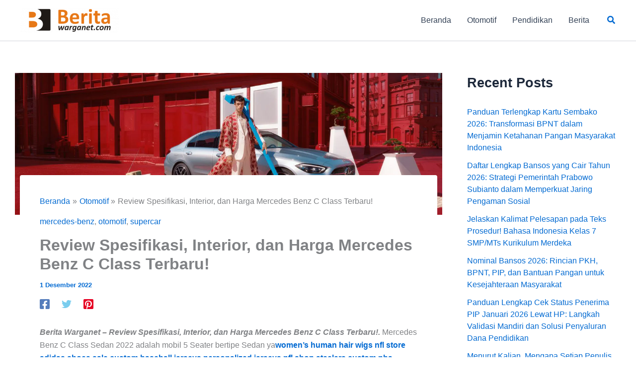

--- FILE ---
content_type: text/html; charset=utf-8
request_url: https://www.google.com/recaptcha/api2/aframe
body_size: 268
content:
<!DOCTYPE HTML><html><head><meta http-equiv="content-type" content="text/html; charset=UTF-8"></head><body><script nonce="fJa7BQX_qM32mDCUtmpXfQ">/** Anti-fraud and anti-abuse applications only. See google.com/recaptcha */ try{var clients={'sodar':'https://pagead2.googlesyndication.com/pagead/sodar?'};window.addEventListener("message",function(a){try{if(a.source===window.parent){var b=JSON.parse(a.data);var c=clients[b['id']];if(c){var d=document.createElement('img');d.src=c+b['params']+'&rc='+(localStorage.getItem("rc::a")?sessionStorage.getItem("rc::b"):"");window.document.body.appendChild(d);sessionStorage.setItem("rc::e",parseInt(sessionStorage.getItem("rc::e")||0)+1);localStorage.setItem("rc::h",'1769156657205');}}}catch(b){}});window.parent.postMessage("_grecaptcha_ready", "*");}catch(b){}</script></body></html>